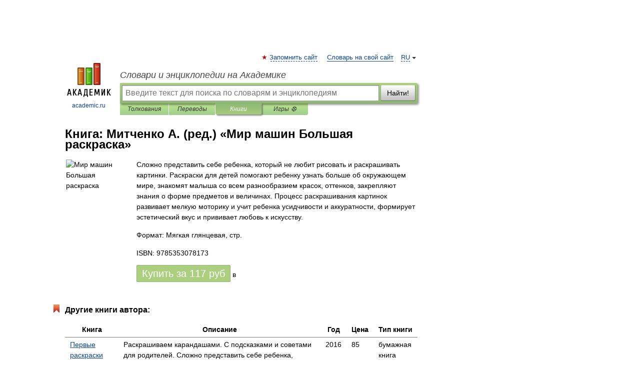

--- FILE ---
content_type: text/html; charset=utf-8
request_url: https://aflt.market.yandex.ru/widgets/service?appVersion=47f9b51ae574f79d9064465ef8af4e6d1c4b8e93
body_size: 493
content:

        <!DOCTYPE html>
        <html>
            <head>
                <title>Виджеты, сервисная страница!</title>

                <script type="text/javascript" src="https://yastatic.net/s3/market-static/affiliate/2393a198fd495f7235c2.js" nonce="jfBNPNhOtAHhwNe0JFHXKg=="></script>

                <script type="text/javascript" nonce="jfBNPNhOtAHhwNe0JFHXKg==">
                    window.init({"browserslistEnv":"legacy","page":{"id":"affiliate-widgets:service"},"request":{"id":"1769565997188\u002F252446cae1166748c644ab3069490600\u002F1"},"metrikaCounterParams":{"id":45411513,"clickmap":true,"trackLinks":true,"accurateTrackBounce":true}});
                </script>
            </head>
        </html>
    